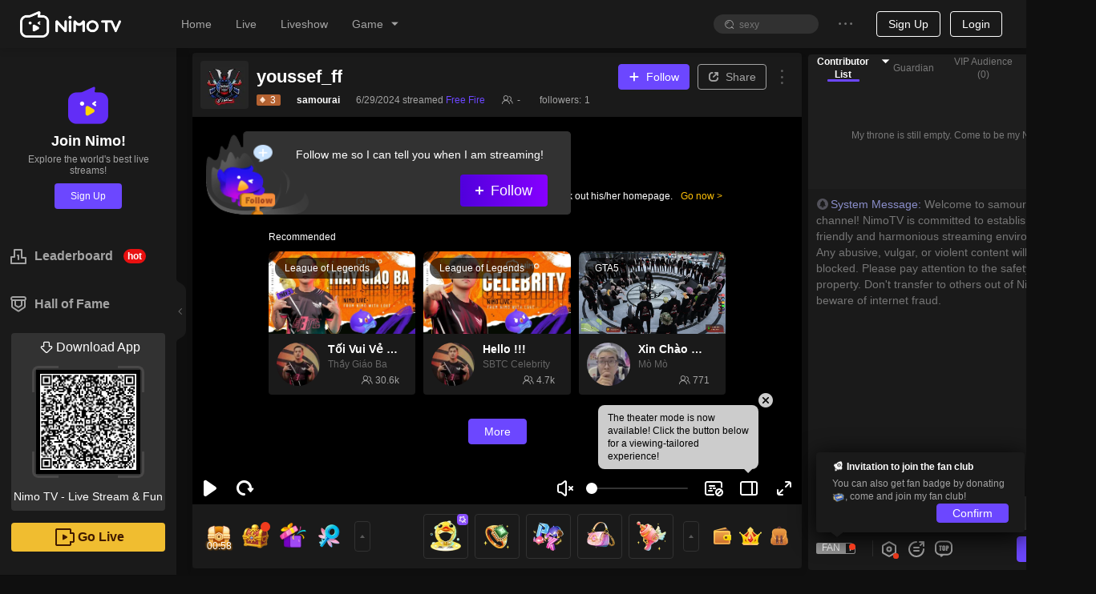

--- FILE ---
content_type: text/css; charset=utf-8
request_url: https://www.nimo.tv/nms/shared.room.CheckRoom.3fbfdad2dbeac4ef.css
body_size: 219
content:
.nimo-check-room__wrapper{backdrop-filter:blur(1px);background:-webkit-gradient(linear,0 0,100% 0,from(#fff),to(#d6ccff));background:-webkit-linear-gradient(#d6ccff 0%,#fff 100%);background:linear-gradient(90deg,#fff 0%,#d6ccff 100%);border-radius:19px;width:160px;height:38px;margin-top:6px}.nimo-check-room__wrapper .text-wrapper{width:110px;height:100%}.nimo-check-room__wrapper .text-wrapper .nimo-better-text-scroll-container{height:100%}.nimo-check-room__wrapper .text1{color:#1a1a1a;height:16px;margin-top:4px;position:relative}.nimo-check-room__wrapper .text2{color:#666;height:14px}.nimo-check-room__close-btn{z-index:1;background:url(//www.nimo.tv/nms/images/icon_close.3a70d5b22eb900af.png) 50%/contain no-repeat;width:16px;height:16px;top:0;right:-4px}.nimo-check-room__linear-block{z-index:1;background:-webkit-gradient(linear,0 0,100% 0,from(rgba(255,255,255,0)),color-stop(.33,rgba(255,255,255,0)),to(#ddd5ff));background:-webkit-linear-gradient(#ddd5ff 0%,rgba(255,255,255,0) 67%,rgba(255,255,255,0) 100%);background:linear-gradient(90deg,rgba(255,255,255,0) 0%,rgba(255,255,255,0) 33%,#ddd5ff 100%);border-radius:0 19px 19px 0;width:70px;height:100%;top:0;right:0}.nimo-check-room__avatar{width:34px;height:34px;margin:2px}[dir=rtl] .nimo-check-room__close-btn{left:-4px;right:auto}[dir=rtl] .nimo-check-room__linear-block{background:-webkit-gradient(linear,100% 0,0 0,from(rgba(255,255,255,0)),color-stop(.33,rgba(255,255,255,0)),to(#ddd5ff));background:-webkit-linear-gradient(rgba(255,255,255,0) 0%,rgba(255,255,255,0) 33%,#ddd5ff 100%);background:linear-gradient(270deg,rgba(255,255,255,0) 0%,rgba(255,255,255,0) 33%,#ddd5ff 100%);border-radius:19px 0 0 19px;left:0;right:auto}

--- FILE ---
content_type: application/javascript; charset=utf-8
request_url: https://www.nimo.tv/nms/41748.7c48d31acb6b5e5e.js
body_size: 3940
content:
"use strict";(self.webpackChunknimo_web_frontend=self.webpackChunknimo_web_frontend||[]).push([[41748],{41748:function(e,a,n){n.r(a),a.default={err:"Service Error",yes:"Confirm",no:"Cancel",save:"Save",gift_consume_failed:"Gift Sending Failed.",gift_consume_success:"Successfully Gifted",day:"days",live_coinsend_fail:"Coins are insufficient which fail to send a gift.",fan_not_anchor:"You aren't a streamer yet. Start livestreaming!",fan_start_stream:"Start Streaming",not_create_fan:"You still have not created a Fan Club yet.",create_fan:"Create Fan Club",fan_badge:"Fan Badge",fan_detail:"Fan Information",my_fan_badge:"My Fan Badge",fan_detail2:"Rules：",fan_detail3:"Badges are awarded to members of the same fan club and cannot be modified.",fan_detail4:"The badge name has a limit of 4 words and cannot include any special terms-- such as, knight, marquis, VIPs, etc. It also cannot contain advertisement, political statements, all spaces, and share the same badge name as the streamer.",fan_detail5:'Fan badges that violate any of the rules will be reset to the grey "FAN." Please replace it as soon as possible.If a sticker violates the rules, it will be deleted. Please promptly replace.',fan_name_empty:"Fan badge names cannot be left blank.",fan_name_sensitive:"Your fan badge name contains words that might cause offense. Please edit this, thank you.",fan_name_exclusive:"Your fan badge name contains speical terms. Please edit this, thank you.",fan_name_space:"Your fan crest name cannot all spaces. Please edit this, thank you.",create_fan_success:"Your fan club has been successfully created!",edit_fan_success:"updated successfully",fan_badge_form:"badge",fan_number:"Member",edit_fan:"Edit",sure_modify_fan:"Confirm %s0 to be your official fan crest name? (The crest name cannot be modified after confirmation)",join_fan:"Join Fan Club",gift_ticket:"Send %s to join the fan club!",fan_privilege:"Fan Club Benefits",talk_badge:"Speech Badge",everyday_prize:"Daily Gifts",fan_bullet:"Fan floating comments",priority_order:"Sorting Priority",congratulate_fan:"Congratulations on becoming a member!",gain_fan:"Receive badge",be_fan_detail:"Send gifts every day to boost your level and receive more benefits!",streamer_not_createfan:"no fan club yet",what_is_fan:"What is a fan?",fan_intimacy:"Comradery",today_grow:"Today's Growth:",already_wear:"In-use",to_wear:"Apply",to_gain:"Receive",current_room:"Currently watching",not_gain:"Not received",request_be_fan:"Send %s0 diamonds to obtain 【%s1】 badge. Stand out in the comment section with unique and cool special effects!",request_use_fanbullet:"Your 【%s0】 badge unlocks at %s1 level. Send the streamer a gift to level up!",fan_levelup:"Fan level upgrade!",gain_privilege:"Obtain %s0!",everyday_prize_arrive:"Members receive daily gifts!",everyday_prize_arrive2:"The fan club's gift: %s0*%s1 has been delivered to your backpack. Build a stronger friendship by sharing with your streamer! The gifts will be sent every day.",fan_not_streamer:"To create a fan club, you must first reach %s0 level.",check_my_backpack:"View my backpack",fan_not_create:"Not created",fan_not_get:"Not in-use",cancel:"Cancel",fan_name_has_exist:"Sorry, this name is taken.",downloadApp:"Download app",fan_my_expression:"My Stickers",fan_allfans:"All Fans",fan_details1:"You can send up to 12 stickers! This section is optional.",fan_details2:"If a sticker violates the rules, it will be deleted. Please promptly replace.",fans_delete_emoji:"Are you sure you want to delete?",fans_emoji_edit:"Edit",fans_emoji_done:"Complete",fans_emoji_tip:"Please set the stickers to the corresponding fan level.",fans_tip2:"A maximum of 12 stickers can be uploaded. Please set the stickers to the corresponding fan levels. Note, this is process is optional.",fans_emoji_review:"Reviewing",gain_use_fanbullet:"%s0bullet comment effects acquired.",get_privilege_levelup:"Reach %s0level for %s1bullet comment effects.",emoticon_send_failed_tips:"This sticker has not been received. Please delete and send again.",emoticon_in_review:"%s0 indicates the sticker is being reviewed.",emoticon_level_up_to_use:"A fan badge must reach %s0 level to use the stickers.",fan_club_not_create:"This streamer has not created a fan club.",become_a_fan:"Congrats %s0 for becoming a fan!",fan_level_up:"Congrats %s0 for upgrading to %s1!",gain_emoticons:"Get permission to use %s0 stickers!",gain_emoticons_levelup:"At %s0 level, you are allowed to use %s1 stickers!",gift_leaderboard:"Contributor List",fan_leaderboard:"Fan Leaderboard",have_not_join:"You have not joined a fan club.",send_gift_join_fan_club:"Send a %s0 to join my fan club and be my No.1!",streamer_not_createfan1:"The streamer has not set up a fan club.",get_level_badge:"Must possess Lv%s0 【%s1】 badge",send_gift_become_top1:"Send a diamond gift or a light stick to become my No.1!",fan_rank_rule:"According to the rising ranks of fan intimacy in the past 7 days",my_fan:"Fan club management",paidEmojis:"Paid emojis",subscribeGuide:"Download the Nimo App and subscribe the streamer to use the exclusive emojis",notOpenSubscribe:"The streamer has not opened the subscription service and no exclusive emojis are available",learnMore:"Learn more",emoticonLevelUpToUse:"You need to continue to subscribe for %s0 months and level up to %s1 so emojis will unlock automatically",payTitle:"pay",freeTitle:"free",fan_name_illegal:"Fan club name cannot contain special characters",newFansTipsTitle:"Invitation to join the fan club",newFansTipsContent:"You can also get fan badge by donating %s, come and join my fan club!",fanPrivilege:"Fan Club Benefits",myFanBadge:"My Fan Badge",notJoinTips:"Donate %s0 %s1 or gifts in 7 days to join my fan club.",oneKeyGift:"Donate%s to get in now",fanBadge:"Fan Badge",vipSeats:"VIP in room",fanGift:"Fan Gift",fanBarrage:"Free trial",levelProgress:"Level progress",todayGrowth:"Today's Growth:",welcomeJoinFans:"Welcome to join my fan club",gotFanPrivilege:"Already have the following privileges",vipSeat:"VIP In Room",noGrowth:"Today's intimacy is 0, if no increase for 7 consecutive days, the intimacy will decrease!",growthDown:"Today's intimacy%s,donating gifts to restore intimacy!",growthUpToLimit:"Today's intimacy%s, already reached the upper limit today",growthUp:"Today's intimacy %s0 the upper limit today is %s1",levelUpTips:"Fan level has been upgraded to Lv%s!",goWebCreate:"Please go to web side to create your fan club",goWebEdit:"Please go to web side to edit your fan club",inReview:"Pending",inEdit:"Editing",clear:"Clear",plsUploadBadge:"Please upload your badge.",uploadRequirement:"Make sure it adheres to Nimo's Fan Badge Guideline. Submissions in violation of these Guidelines will be rejected and may result in action against your account.",requirementTitle:"The image uploaded must ：",requirement1:"Has a maximun file size of 25kb",requirement2:"Not be animated",requirement3:"Has transparent backgroud",submit:"Submit",fansEmojisTips:"Join fan club and enjoy special Stickers",joinIn:"Join",badgeSubmited:"New fan badge is submitted.",concernAuditInfo:"Approval notice will be sent to Message Center within 5 working days.",luckyDiscountSlogan:"My lucky discount is ‘？’",check:"Check",luckyDiscount:"Lucky Discount",accept:"Accept",be_the_first_fan:"Be the first fan",fan_club:"Fanclub",donateInRoom:"Donate in his/her live room",increaseIntimacy:"Donate to increase intimacy",goToLiveRoom:"Go to the streamer's live room",benefits:"Fan Benefits",fanClubTask:"Task",lastWeekAchievement:"Last Week Achievement",currentPoint:"Current Point",renewsTask:"Task renews every day at 00:00",task3Tips:"the 1st diamond gift you sent everyday will earn extra %s0 points",myContribution:"My contribution",bestFanClubOfLastWeek:"the Best Fan Club of Last week",times:"%s0 times",becomeFirst:"Be the 1st fan club on the list",weekContribute:"Contribution of the week",becomeFirstFan:"Be the 1st fan on the list",fanClubTaskRank:"ranking",levelDescription:"Fan Club Level Description",dailyCheckIn:"Daily Check In",sendClover:"send 1 lucky clover",sendDiamond:"send 1 diamond",support:"Support",done:"Done",joinFirst:"Join Fan Club First",chooseGift:"Please choose a gift",myBadge:"My Badge",fanBadgeTip:"Personalized Badge of the Streamer",vipSeatsTip:"Become VIP audience in Room",fanGiftTip:"%s0%s1per day",fanBarrageTip:"Subscription Privileges：Exclusive Emojis etc",dailyGiftDesc:"Deliver to your backpack every day",levelUpTip:"Increase intimacy can upgrade fan badge level.",levelUpgradeTips:"Fan intimacy has reached the upper limit. Upgrade to %s0 immediately.",upgrade:"Upgrade",close:"Close",joinFansWithUpgrade:"Purchase%s1 to upgrade to  %s0",intimacyReachMax:"Fan intimacy has reached the upper limit.",sortRule:"Regional Leaderboard",fanClub:"Fan Club",name:"Name",joinTime:"Join time",newFans:"New fans join in the last 7 days",shareRoom:"Share the liveroom",shareRoomTips:"New install from referral +50",fanDay:"Fan Day",exclusiveFanActivity:"Exclusive fan activity",subscriptionLevelUpToUse:"Subscription Lv.%s Available",editBadgeNameConfirmTips:"The name of your fan club can be reset only once every half year, do you confirm to reset?",alreadyEditedBadgeName:"Your have already reset your fan club's name",getPackTips:"Get my fans pack and upgrade now!",get:"GET",joinFansReceive:"Receive %s and Join",upgradeFansReceive:"Receive %s and Upgrade",fansPack:"%s's Fans pack",joinClubAndWithMe:"Join my fans club and be with me!",getBadge:"Get the Fan Badge",fanLevelUp:"Fan Level Up",badge:"Newcomer's Badge",luckyClover:"Lucky Clover",diamonds:"Diamonds",topUpToGet:"Top-up and Get",followRewards:"The above rewards will be given after your first recharge.",rechargeSuccess:"Recharge Successfully! You are awarded",beenSentToBag:"Rewards have been sent to your bag.",giftPackTips:"The gift from the pack can only be donated in the live room where you purchase.",needIntimacyToUpgrade:"Increase %s intimacy to upgrade",sevenDaysUpgradeTitle:"Mr.Keys in 7 days",emptyUpgradeFan:"Become the 1st Mr.Key！",upgradeBadgeName:"Badge*%s days",upgradeModalOkText:"OK",limitOfSend:"The limit of %s0 is %s1",join_tip:"Accumulate 40 intimacy within 7 days to get a fan badge",upgradeGiftTips:"Upgrade to LV%s0 to get an exclusive gift %s1, intimacy +%s2",upgradeGift:"Upgrade reward",sendImmediately:"Send",intimacyAdd:"Intimacy+%s",upgradeEffect:"Upgrade Effects",badgeUpgrade:"Fan badge upgrade",upToStandardReward:"Level Rewards",congrateUpgradeFansBadge:"Congratulation！Your fan badge is upgraded to Lv.%s",plsUseTransparentImg:"Please use a transparent background image",modify:"Modify"}}}]);